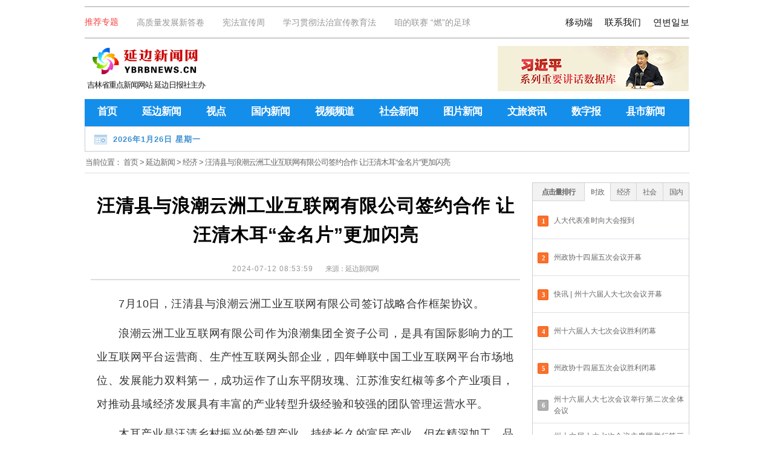

--- FILE ---
content_type: text/html
request_url: http://www.ybrbnews.cn/content/2024-07/12/143_682431.html
body_size: 24345
content:
<!doctype html>
<html>
<head>
<meta charset="utf-8">
<meta http-equiv="Content-Type" content="text/html;charset=UTF-8">
<meta name="viewport" content="user-scalable=yes,initial-scale=0,minimum-scale=0,maximum-scale=10.0">
<meta name="keywords" content="延边,延边新闻网,延边日报,延边晨报,延边新闻,延吉新闻,朝鲜族,延边人,延吉人,延边门户,延边大学,延边民俗,市民关注,市民热线,新闻,长白山" />
<meta name="description" content="延边新闻网由中共延边州委宣传部主管，延边日报社主办，是延边权威主流媒体,延边人的网上家园。" />
<link rel="stylesheet" type="text/css" href="http://www.ybrbnews.cn/templateRes/201807/01/195/resource/base-v1.css?38" />
<script src="//www.ybrbnews.cn/res/script/jquery-3.6.0.min.js"></script>
<script src="//www.ybrbnews.cn/res/script/jquery-migrate-3.4.0.min.js"></script>
<script type="text/javascript" src="http://www.ybrbnews.cn/templateRes/201807/01/195/resource/common.js?16"></script>
<link rel="shortcut icon" type="image/ico" href="http://www.ybrbnews.cn/templateRes/201807/01/195/resource/img/favicon.ico" />

<title>汪清县与浪潮云洲工业互联网有限公司签约合作 让汪清木耳“金名片”更加闪亮 - 延边新闻网</title>
<script type="text/jscript">var ua = navigator.userAgent.toLowerCase();if (/iphone|ipod|itouch|ipad/.test(ua) || /android/.test(ua)) {window.location.href= "http://www.ybrbnews.cn/app/content/2024-07/12/143_682431.html";};</script>

<link rel="stylesheet" href="http://www.ybrbnews.cn/templateRes/202203/16/352/resource/common.css?36" />
<script src="https://p.wts.xinwen.cn/dot-wts/spm.js"></script> 
<script>
if (window.spm) {
    // 初始化配置     
    spm.config({     
        siteId:'zm1341-001', // 此处填写该网站对应的网站标识（即SPM a段） 例如'zmXXXX-001'      
        additionalInfo: {            
            targetID: '682431', // 此处填写稿件ID         
            organization: 'zm1341', // 此处填写机构ID       // 上报进入事件
            category: 'event',
            action: 'comeIn'
        }
    });
}
window.onbeforeunload = function () { // 上报离开事件
    spm.push({
        category: 'event',
        action: 'leave'
    });
};
</script>
<script type="text/javascript" src="http://www.ybrbnews.cn/res/script/jquery.qrcode.min.js"></script>
<style>

</style>
</head>

<body>
<!--详细页头部-->
<!--TOP -->
<div class="mcw">
	<div class="topmenu">
		<ul>
			<li>
				<ul class="tjzt"><li>推荐专题</li>

				<li><a href="http://www.ybrbnews.cn/SpecialTopic/list/1975.html" target="_blank">高质量发展新答卷</a></li>
			<li><a href="http://www.ybrbnews.cn/SpecialTopic/list/1984.html" target="_blank">宪法宣传周</a></li>
			<li><a href="http://www.ybrbnews.cn/SpecialTopic/list/1981.html" target="_blank">学习贯彻法治宣传教育法</a></li>
			<li><a href="http://www.ybrbnews.cn/SpecialTopic/list/1967.html" target="_blank">咱的联赛 “燃”的足球</a></li>
 
				</ul>			
			</li>
<!--吉林省重点新闻网站 延边日报社主办-->
			<li><a href="http://www.iybrb.com/" target="_blank">연변일보</a></li>
			<li id="show_contact_us">联系我们</li> 
			<li id="showmobile">移动端</li>
		</ul>
	</div>
	<div class="toplogo">
		<ul>
			<li> 			
				<p>
				
								<a href="http://www.ybrbnews.cn/" target="_blank"><img src="http://www.ybrbnews.cn/image/2018-07/01/923d088d-bbe0-4cb9-83d4-4bf9e33a3030.png" style="width:180px;height:52px;display:block;float:left;margin-left:8px;" class="ybnewsLogo" alt="延边新闻网" /></a>

			</p>
			<p style="text-align: center;color:#111;font-size:13px;line-height: 25px;clear:both;">吉林省重点新闻网站 延边日报社主办</p>
			
			</li>
			<li id="so001" style="display: none">
				
								<a href="http://jhsjk.people.cn/" target="_blank"><img src="http://www.ybrbnews.cn/image/2019-12/11/b9c5dcdf-18aa-491e-bd0e-e227fd6959a2.jpg" style="width:316px;height:75px;display:block;margin-top:2px;float: right;" /></a>

			</li>
			<li id="so002" style="display: none">
				
				
			</li>
		</ul>
	</div>
<script type="text/javascript"> 
	(function(){	
		$("#so001").show();
		$("#so002").hide();
		var lanmuid = window.location.href;
		lanmuid = lanmuid.substring(lanmuid.lastIndexOf("/") + 1); 
		lanmuid = lanmuid.substring(0, lanmuid.lastIndexOf("."));
		/*if(lanmuid==412){
			$("#so001").hide();
			$("#so002").show();
		}*/
	}())  
</script>
<!--头部广告 1036-->
	
	
<!--头部广告 1036-->
 
<!-- 菜单 -->
<div id="mainmenu">
	<ul id="titmenu">
		<li data-index="0"><a href="http://www.ybrbnews.cn" target="_self">首页</a></li>
		<li data-index="139"><a href="http://www.ybrbnews.cn/i/139.html" target="_self">延边新闻</a></li>
		<li data-index="0"><a href="http://www.ybrbnews.cn/i/167.html" target="_self">视点</a></li>
		<li data-index="0"><a href="http://www.ybrbnews.cn/i/137.html" target="_self">国内新闻</a></li>
		<!-- li data-index="0"><a href="http://www.ybrbnews.cn/i/138.html" target="_self">国际新闻</a></li-->
		<!--<li data-index="0"><a href="http://www.ybrbnews.cn/SpecialTopic/list/1439.html" target="_target">抗疫资讯</a></li>-->
		<li data-index="0"><a href="http://www.ybrbnews.cn/i/363.html" target="_self">视频频道</a></li>
		<li data-index="0"><a href="http://www.ybrbnews.cn/i/165.html" target="_self">社会新闻</a></li>
		<!--<li data-index="0"><a href="http://www.ybrbnews.cn/i/153.html" target="_self">文化</a></li>-->
		<li data-index="0"><a href="http://www.ybrbnews.cn/i/412.html" target="_self">图片新闻</a></li>
		<!--<li data-index="0"><a href="http://www.ybrbnews.cn/i/369.html" target="_self">汽车频道</a></li>-->
		<li data-index="0"><a href="http://www.ybrbnews.cn/i/154.html" target="_self">文旅资讯</a></li>
		<!--<li data-index="0"><a href="http://www.ybrbnews.cn/i/232.html" target="_self">体育•足球</a></li>-->
		<!--<li data-index="0"><a href="http://www.ybrbnews.cn/i/1100.html" target="_self">专题</a></li>-->
		<!--<li data-index="1121"><a href="http://www.ybrbnews.cn/i/1121.html" target="_self">图集</a></li>-->
		<!--<li data-index="1103"><a href="http://www.ybrbnews.cn/i/1103.html" target="_self">直播</a></li>-->
		<li data-index="0"><a href="http://ipaper.ybrbnews.cn/" target="_blank">数字报</a></li>
		<li data-index="158"><a href="http://www.ybrbnews.cn/i/158.html" target="_self">县市新闻</a></li>
	</ul>
	<div id="conment">
	<ul id="xme8" class="lm202">
		<li id="xme81"></li>
		<li id="xme82">
			<!--延边州气象信息-->

	
<!--iframe allowtransparency="true" frameborder="0" width="180" height="36" scrolling="no" src="http://tianqi.2345.com/plugin/widget/index.htm?s=3&z=2&t=1&v=0&d=1&bd=0&k=&f=&ltf=009944&htf=cc0000&q=1&e=0&a=0&c=71532&w=180&h=36&align=left"></iframe-->
			<!--延边州气象信息-->
		</li>
	</ul>
<ul id="lm139" class="lm202"><li id="zLm_142"><a href="http://www.ybrbnews.cn/i/142.html">时政</a></li><li id="zLm_143"><a href="http://www.ybrbnews.cn/i/143.html">经济</a></li></ul>
<!--
<ul id="lm412" class="lm202"><li id="zLm_167"><a href="http://www.ybrbnews.cn/i/167.html">视点</a></li><li id="zLm_420"><a href="http://www.ybrbnews.cn/i/420.html">微·摄影</a></li><li id="zLm_414"><a href="http://www.ybrbnews.cn/i/414.html">图片欣赏</a></li></ul>
-->
<ul id="lm158" class="lm202"><li id="zLm_156"><a href="http://www.ybrbnews.cn/i/156.html">延吉</a></li><li id="zLm_157"><a href="http://www.ybrbnews.cn/i/157.html">珲春</a></li><li id="zLm_155"><a href="http://www.ybrbnews.cn/i/155.html">图们</a></li><li id="zLm_1084"><a href="http://www.ybrbnews.cn/i/1084.html">敦化</a></li><li id="zLm_376"><a href="http://www.ybrbnews.cn/i/376.html">龙井</a></li><li id="zLm_429"><a href="http://www.ybrbnews.cn/i/429.html">和龙</a></li><li id="zLm_1009"><a href="http://www.ybrbnews.cn/i/1009.html">汪清</a></li><li id="zLm_1062"><a href="http://www.ybrbnews.cn/i/1062.html">安图</a></li></ul>
	</div>
</div>
<!-- 菜单 -->
</div>

<!--TOP -->
<!--详细页菜单下面-->
<div class="mcw">
	<div class="tylist">
			<div class="mbx">当前位置：
				<a href="http://www.ybrbnews.cn/index.html" target="_blank" class="on">首页</a> &gt; <a href="http://www.ybrbnews.cn/i/139.html" target="_blank" class="on">延边新闻</a> &gt; <a href="http://www.ybrbnews.cn/i/143.html" target="_blank" class="on">经济</a> &gt; 				
				汪清县与浪潮云洲工业互联网有限公司签约合作 让汪清木耳“金名片”更加闪亮
			</div>
		<!--left-->
		<div class="left">
		
			<div class="content">
				<div class="yt"></div>
				<h1 class="bt">汪清县与浪潮云洲工业互联网有限公司签约合作 让汪清木耳“金名片”更加闪亮</h1>
				<div class="fbt"></div>
				<div class="taow"><span class="ao1">2024-07-12 08:53:59</span><span class="ao2">来源：<a href="" target="_blank">延边新闻网</a></span></div>
<!-- 图片 -->
<div id="nry_tp">
    <img src="" id="tpx210"/>
</div>
<script type="text/javascript">
	var tag_01 = parseInt('');
	if(tag_01>0){
		var rx21 = document.createElement('script');
		rx21.setAttribute("type", "text/javascript");
		rx21.src = "http://news.ybrbnews.cn/w/E5/ybw_nry_tp.ashx?r="+tag_01;
		document.body.appendChild(rx21);
	}
</script>
<!-- 图片 -->
				<div class="maincontent"><!--enpcontent--><p style="text-indent: 2em;">7月10日，汪清县与浪潮云洲工业互联网有限公司签订战略合作框架协议。</p><p style="text-indent: 2em;">浪潮云洲工业互联网有限公司作为浪潮集团全资子公司，是具有国际影响力的工业互联网平台运营商、生产性互联网头部企业，四年蝉联中国工业互联网平台市场地位、发展能力双料第一，成功运作了山东平阴玫瑰、江苏淮安红椒等多个产业项目，对推动县域经济发展具有丰富的产业转型升级经验和较强的团队管理运营水平。</p><p style="text-indent: 2em;">木耳产业是汪清乡村振兴的希望产业、持续长久的富民产业，但在精深加工、品牌建设、网络营销等方面还存在着一些短板和不足。此次签约，双方开启深度合作，充分发挥双方优势，共同推动汪清木耳产业的数字化转型和智能化升级，走出一条科技创新、节能环保、集约高效的木耳产业新路子，让汪清木耳这张“金名片”更加闪亮，实现企业与县域经济共赢发展。</p><p style="text-indent: 2em;">目前，汪清县拥有黑木耳专业镇6个、种植村121个，从事黑木耳产业的省、州级以上农业产业化龙头企业17家、专业合作社116家、家庭（专业）农场10家。2023年，全县黑木耳栽培总量达6.5亿袋，产量3.5万吨，产值34亿元，黑木耳产量约占全省的25%，位居首位，成为汪清县“多镇一品”“数村一业”的富民产业，以及农民增收致富的重要来源。</p><p style="text-indent: 2em;">延边日报全媒体记者 郑茂</p><!--/enpcontent--><!--enpproperty <articleid>682431</articleid><date>2024-07-12 08:53:59:470</date><author>齐艳红</author><title>汪清县与浪潮云洲工业互联网有限公司签约合作 让汪清木耳“金名片”更加闪亮</title><keyword></keyword><subtitle></subtitle><introtitle></introtitle><siteid>2</siteid><nodeid>143</nodeid><nodename>经济</nodename><nodesearchname>经济</nodesearchname><picurl>http://www.ybrbnews.cn/image/2024-07/12/52dd96b0-e5a4-4a0b-adbe-cf8109980494bc18db9d-2db0-4708-b1e6-0e6e97cfa1a7.jpeg</picurl><url>http://www.ybrbnews.cn/content/2024-07/12/143_682431.html</url><urlpad>http://www.ybrbnews.cn/app/content/2024-07/12/143_682431.html</urlpad><sourcename>延边新闻网</sourcename><abstract></abstract><channel>1</channel>/enpproperty--></div>
			</div>
			<div class="zrbj">责任编辑：齐艳红</div>
			<div class="ewm21"><div><div id="wap_ewm"></div></div></div>
			<div class="ewm22">扫描二维码分享朋友圈</div>
			<script>jQuery('#wap_ewm').qrcode({width: 100,height: 100,text: "http://www.ybrbnews.cn/app/content/2024-07/12/143_682431.html"});</script>
			<div class="bqsm">
					 <span style="font-size:15px;color:red">版权信息：如需转载，请您必须注明信息来源《延边新闻网》</span>
			</div>
			<input  type="hidden" id="DocIDforCount" name="DocIDforCount" value="682431" />
			
			 





		</div>
		<!--left-->
 
		<!--right-->
		<div class="right">
			<div id="crk">
				<div class="crk1"><div id="articleHits"><div class="HitsTitle"><ul><li class="ht11">点击量排行</li><li class="ht21" data-pos="0">时政</li><li data-pos="1">经济</li><li data-pos="2">社会</li><li data-pos="3">国内</li></ul></div><div class="HistContent"><div class="hits"><ol><li><a href="http://www.ybrbnews.cn/content/2026-01/20/142_754737.html" target="_self">人大代表准时向大会报到</a></li><li><a href="http://www.ybrbnews.cn/content/2026-01/20/142_754746.html" target="_self">州政协十四届五次会议开幕</a></li><li><a href="http://www.ybrbnews.cn/content/2026-01/21/142_754855.html" target="_self">快讯 | 州十六届人大七次会议开幕</a></li><li><a href="http://www.ybrbnews.cn/content/2026-01/23/142_755262.html" target="_self">州十六届人大七次会议胜利闭幕</a></li><li><a href="http://www.ybrbnews.cn/content/2026-01/22/142_755106.html" target="_self">州政协十四届五次会议胜利闭幕</a></li><li><a href="http://www.ybrbnews.cn/content/2026-01/22/142_755105.html" target="_self">州十六届人大七次会议举行第二次全体会议</a></li><li><a href="http://www.ybrbnews.cn/content/2026-01/23/142_755202.html" target="_self">州十六届人大七次会议主席团举行第三次会议</a></li><li><a href="http://www.ybrbnews.cn/content/2026-01/23/142_755204.html" target="_self">履职为民勇担当 实干笃行促发展——州人大代表分组审议人大常委会工作报告及“两院”工作报告侧记</a></li><li><a href="http://www.ybrbnews.cn/content/2026-01/23/142_755241.html" target="_self">延边日报社论 | 锚定新坐标 奋力开新局——热烈祝贺州两会胜利闭幕</a></li><li><a href="http://www.ybrbnews.cn/content/2026-01/23/142_755203.html" target="_self">州十六届人大七次会议收到代表建议91件</a></li></ol></div><div class="hits"><ol><li><a href="http://www.ybrbnews.cn/content/2026-01/20/143_754664.html" target="_self">以水为基筑屏障 实干担当铸辉煌——2025年延边州水利事业高质量发展纪实</a></li><li><a href="http://www.ybrbnews.cn/content/2026-01/23/143_755255.html" target="_self">抓早、抓大田、抓一公里、抓打捆 我州筑牢秸秆禁烧防线</a></li><li><a href="http://www.ybrbnews.cn/content/2026-01/23/143_755252.html" target="_self">风雪砺初心 环卫赋能“绿美延吉”</a></li><li><a href="http://www.ybrbnews.cn/content/2026-01/23/143_755251.html" target="_self">我州选手杨元超获全国农业行业职业技能大赛二等奖</a></li><li><a href="http://www.ybrbnews.cn/content/2026-01/23/143_755249.html" target="_self">第九届东北亚冰雪汽摩运动大会在图们开幕</a></li><li><a href="http://www.ybrbnews.cn/content/2026-01/23/143_755250.html" target="_self">环保设施“零距离” 绿色理念入人心</a></li><li><a href="http://www.ybrbnews.cn/content/2026-01/23/143_755254.html" target="_self">延吉市市场监督管理局通过“监管 服务”双轮驱动，助力民俗食品企业升级便携式礼盒——让地道风味成为游客“带得走的延吉记忆”</a></li><li><a href="http://www.ybrbnews.cn/content/2026-01/23/143_755257.html" target="_self">延吉青年生态转型种出反季致富芽 暖棚藏春味 嫩芽变金枝</a></li><li><a href="http://www.ybrbnews.cn/content/2026-01/23/143_755253.html" target="_self">暖心托管，让爱不“放假”</a></li><li><a href="http://www.ybrbnews.cn/content/2026-01/23/143_755256.html" target="_self">“学中练、练中干”强化市场监管能力</a></li></ol></div><div class="hits"><ol><li><a href="http://www.ybrbnews.cn/content/2026-01/20/165_754680.html" target="_self">医生李雷：凭科普出圈 讲群众听得懂的话</a></li><li><a href="http://www.ybrbnews.cn/content/2026-01/20/165_754681.html" target="_self">新春走基层 | 延吉“治水人”用责任守护城市碧水清波</a></li><li><a href="http://www.ybrbnews.cn/content/2026-01/20/165_754679.html" target="_self">游客手机遗失 民警高效寻回获赞</a></li><li><a href="http://www.ybrbnews.cn/content/2026-01/22/165_755063.html" target="_self">新法进林区 平安伴我行</a></li><li><a href="http://www.ybrbnews.cn/content/2026-01/22/165_755070.html" target="_self">童趣剪纸话消保 金融知识入童心</a></li><li><a href="http://www.ybrbnews.cn/content/2026-01/24/165_755318.html" target="_self">退役不褪色 奉献勇担当 杜秉权以实际行动践行双拥精神</a></li><li><a href="http://www.ybrbnews.cn/content/2026-01/26/165_755525.html" target="_self">吉林省大众冬泳挑战赛暨敦化第九届冬泳邀请赛举行 300余名中外“泳士”畅游渤海湖</a></li></ol></div><div class="hits"><ol><li><a href="http://www.ybrbnews.cn/content/2026-01/20/1206_754645.html" target="_self">踏雪飞腾，共赴春天</a></li><li><a href="http://www.ybrbnews.cn/content/2026-01/23/1206_755135.html" target="_self">学习新语｜开年第一课，总书记对领导干部提出四点要求</a></li><li><a href="http://www.ybrbnews.cn/content/2026-01/23/1206_755128.html" target="_self">习近平总书记关切事｜好家风薪火传</a></li><li><a href="http://www.ybrbnews.cn/content/2026-01/20/1206_754732.html" target="_self">习近平致电祝贺图瓦德拉当选连任中非共和国总统</a></li><li><a href="http://www.ybrbnews.cn/content/2026-01/21/1206_754801.html" target="_self">第一观察｜“十五五”开局之年第一课，习近平总书记对全面深刻准确把握四中全会精神再部署</a></li><li><a href="http://www.ybrbnews.cn/content/2026-01/24/1206_755334.html" target="_self">【讲习所·中国与世界】世界从中国“新年第一课”看到新机遇</a></li><li><a href="http://www.ybrbnews.cn/content/2026-01/24/1206_755348.html" target="_self">习近平致电祝贺穆塞韦尼当选连任乌干达总统</a></li><li><a href="http://www.ybrbnews.cn/content/2026-01/21/1206_754897.html" target="_self">【冰雪春天】习言道｜推动冰雪运动、冰雪文化、冰雪装备、冰雪旅游全产业链发展</a></li><li><a href="http://www.ybrbnews.cn/content/2026-01/20/1206_754733.html" target="_self">学习时节｜习近平心中的“人民城市”</a></li><li><a href="http://www.ybrbnews.cn/content/2026-01/20/1206_754745.html" target="_self">冰雪春天丨“冰天雪地也是金山银山”</a></li></ol></div></div></div><script type="text/javascript">function hitsNumber(value) {return typeof value === "number" && Number.isFinite(value);}$(document).ready(function() { $("#articleHits div.HitsTitle ul li").on("mouseenter",function(){const pos = parseInt($(this).attr("data-pos")); if (hitsNumber(pos)){$("#articleHits div.HitsTitle ul li").removeClass("ht21");$(this).addClass("ht21");$("#articleHits div.HistContent div.hits").hide().eq(pos).show();}});});</script></div>
			</div>
		</div>
		<!--right-->
	</div>
</div>
<script src="http://www.ybrbnews.cn/templateRes/202203/16/352/resource/common.js?21"></script>
<script type="text/javascript" src="http://a.iybrb.com:6543/amucsite/stat/WebClick.js"></script>
<!-- 脚本调用 -->
<script type="text/javascript" src="http://www.iybrb.com/res/a/jquery.SuperSlide.2.1.1.js"></script>
<script type="text/javascript">
jQuery(".weblinks").slide({titCell:".linkstitle li",mainCell:".linkscontent",autoPlay:false});
//jQuery(".wxjz").slide({mainCell:".bd ul",autoPage:true,effect:"leftLoop",autoPlay:true,scroll:1,vis:10,prevCell:".sPrev",nextCell:".sNext",mouseOverStop:true});
jQuery(".spjdt").slide({ mainCell:".spbd ul",effect:"left",autoPlay:true,triggerTime:0 });
jQuery(".rdgd-left").slide({mainCell:".rdbd ul",autoPlay:true,effect:"leftMarquee",interTime:50,pnLoop:true,mouseOverStop:true});
</script>
<script type="text/javascript">
//eval(function(p,a,c,k,e,d){e=function(c){return(c<a?"":e(parseInt(c/a)))+((c=c%a)>35?String.fromCharCode(c+29):c.toString(36))};if(!''.replace(/^/,String)){while(c--)d[e(c)]=k[c]||e(c);k=[function(e){return d[e]}];e=function(){return'\\w+'};c=1;};while(c--)if(k[c])p=p.replace(new RegExp('\\b'+e(c)+'\\b','g'),k[c]);return p;}('$(4).6(7(){$.3("0://1.2.8.5:d/e/c/",{"a":$("#b").9()})});',15,15,'http|202|111|post|document||ready|function|173|val|newsIdx|DocIDforCount|article|10922|ybrb'.split('|'),0,{}))
</script>
<!-- 脚本调用 -->

<!-- copy -->
<div class="copy">
	<p class="liwo">
		延边新闻网举报电话： 0433-2518770 &emsp; E-mail：2381244096@qq.com<br />
		地址：吉林省延吉市光明街89号  邮编：133000<br />
		互联网新闻信息服务许可证编号：22120180019<br />
		<a href="https://beian.miit.gov.cn/" style="color:#ffffff;" target="_blank">吉ICP备09000490号-3</a> &emsp; <a target="_blank" href="http://www.beian.gov.cn/portal/registerSystemInfo?recordcode=22240102000346" style="color:#ffffff;">吉公网安备 22240102000346号</a><br />
		© 2007-<script>document.write(new Date().getFullYear());</script> 延边新闻网 版权所有<br />
	</p>
	<p class="iows"><script type="text/javascript">
	document.write(unescape("%3Cspan id='_ideConac' %3E%3C/span%3E%3Cscript src='http://dcs.conac.cn/js/09/159/0000/60448587/CA091590000604485870003.js' type='text/javascript'%3E%3C/script%3E"));</script>
	<!--<a href="https://bszs.conac.cn/sitename?method=show&amp;id=2890BE0DC36C69E1E053022819ACF24F" target="_blank"><img src="https://dcs.conac.cn/image/blue.png" /></a>-->
	</p>
	 
</div>
<!-- copy -->
<!--移动端-->
<div id="showmobile-box">
  <div class="boxcontent">
  	
		<div class="pix">
			<img src="http://www.ybrbnews.cn/templateRes/201807/01/197/resource/img/icon-wx1.png" />
			<p>微信公众号<br />延边网</p>
		</div>
		<div class="pix">
			<img src="http://www.ybrbnews.cn/templateRes/201807/01/197/resource/img/pcLink.png" /> <!-- wapLink.png -->
			<p>延边新闻网<br />手机端</p>
		</div>
		<div class="pix">
			<a href="https://weibo.com/news0433/profile?rightmod=1&wvr=6&mod=personnumber&is_all=1" target="_blank"><img src="http://www.ybrbnews.cn/templateRes/201807/01/197/resource/img/152033.jpg"  /></a>
			<p>新浪微博<br />延边新闻网</p>
		</div>
		<!--<div class="pix">
			<a href="http://t.qq.com/news0433" target="_blank"><img src="http://www.ybrbnews.cn/templateRes/201807/01/197/resource/img/362630.png" /></a>
			<p>腾讯微博<br />延边新闻网</p>
		</div>-->
		<!--<div class="pix">
			<a href="http://t.people.com.cn/news0433/profile" target="_blank"><img src="http://www.ybrbnews.cn/templateRes/201807/01/197/resource/img/icon-t2.jpg" /></a>
			<p>人民网微博<br />延边新闻网</p>
		</div>-->
  </div>
  <div class="border-arrow"> <em></em> <ins></ins> </div>
</div>
<!--移动端-->
<!--联系我们-->
<div id="show_contact_us-box">
  <div class="boxcontent">
 	<div><a href="https://map.baidu.com/?latlng=42.907903,129.51832&title=延边日报&autoOpen=true&l" target="_blank"><img src="http://www.ybrbnews.cn/templateRes/201807/01/197/resource/img/address.jpg" alt="" style="width:306px; height:120px;" /></a></div>
	<div class="detail">
		<p>地址：吉林省延吉市光明街89号 </p>
		<p>邮编：133000</p>
		<p>电话：<a href="tel:0433-2518770">0433-2518770</a></p>
		<p>邮箱：<a href="mailto:2381244096@qq.com">2381244096@qq.com</a></p>
	</div>
  </div>
  <div class="border-arrow"> <em></em> <ins></ins> </div>
</div>
<!--联系我们-->


<!--bottom --> 
</body>
</html>

--- FILE ---
content_type: text/html;charset=UTF-8
request_url: https://dot.wts.xinwen.cn/logserver/eg.js
body_size: -480
content:
window.goldlog=(window.goldlog||{});goldlog.Etag="+yw2SKL/2fcBATQOrtx6WRd5";goldlog.stag=1;

--- FILE ---
content_type: text/css
request_url: http://www.ybrbnews.cn/templateRes/202203/16/352/resource/common.css?36
body_size: 11055
content:
.tylist{margin-top:10px;}
/*.tylist .mbx{
	margin-bottom: 10px;
	background-color:rgba(243,243,243,0.6);
	padding:10px;
	border:1px solid #f3f3f3;
}*/
.tylist>.left{width:730px;float:left;overflow: hidden;margin-top:15px;}
.tylist>.right{width:260px; float: right; overflow: hidden;margin-top:15px;}
.tylist>.right .crk1{border:1px solid #ccc;}
	
.tylist>.right .listwx{border:1px solid #ccc; overflow:hidden;margin-top:10px; padding-bottom:15px; background-color:#fff;}
.tylist>.right .listwx h3{height:40px;line-height: 40px;padding:0px 10px;font-weight:bold;letter-spacing:2px; color:#191919;
	background-color:#cdcdcd; margin:1px; border-bottom:1px solid #ccc;font-size:18px;margin-bottom:15px;}
.tylist>.right .listwx h3 a{float: right; font-size:12px;letter-spacing:0px;}
.tylist>.right .listwx div a{ font-size:15px;}
.tylist>.right .listwx div.item{margin:0px 10px; line-height: 24px; }
.tylist>.right .listwx div.separator{border-top:1px solid #ccc;height:1px;margin:10px auto;}


.tylist .mbx{border-bottom:1px solid #ddd;padding-bottom:10px;text-indent:1px;display:block;}
.tylist>.left>.content{text-align:center;}
.tylist>.left>.content>.yt{font-size:18px;font-family: Arial;color:#666;line-height: 32px;letter-spacing: 1px; }
.tylist>.left>.content>.bt{margin:15px 10px; font-weight: bold; line-height: 1.6; color:#000;font-size:30px;font-family:SimSun,Arial;letter-spacing: 1px;}
.tylist>.left>.content>.fbt{font-size:18px;line-height:28px;font-family: Arial; color:#888;letter-spacing: 1px; }
.tylist>.left>.content>.taow{margin: 10px;}
.tylist>.left>.content>.taow:after{content: '';display: block; height: 2px; background-color: #dddddd;margin-bottom:20px;}
.tylist>.left>.content>.taow span{margin:10px; display:inline-block; }
.tylist>.left>.content>.taow span.ao1{letter-spacing: 1px; }
.tylist>.left>.content>.taow *{font-size:12px;color:#999;} 
.tylist>.left>.content>.maincontent{margin:10px 20px;line-height: 2.8rem; font-size:1.3rem; text-align: left; color:#333;letter-spacing: 0.01rem}
.tylist>.left>.content>.maincontent *{font-family: 微软雅黑,"Microsoft YaHei";font-size:18px ;line-height:2.2;letter-spacing: 0.5px;font-family: ChineseQuotes, "PingFang SC", "Microsoft YaHei", "Segoe UI", "Helvetica Neue", Helvetica, Arial, "WenQuanYi Micro Hei", sans-serif;font-synthesis: none; }
.tylist>.left>.content>.maincontent img{max-width:680px;width:expression(document.body.clientWidth>680?"680px":"auto");margin:5px auto;}
.tylist>.left>.content>.maincontent{text-align: justify; }
.tylist>.left>.content>.maincontent:after{display: inline-block ; content: ''; padding-left: 100%; }
.tylist>.left>.content embed{margin:10px;}
.tylist>.left>.content p{margin-bottom:10px;}
.tylist > .left > .content > .maincontent video{
	width: 100%;
	height: 365px;
	background-color: rgba(0,0,0,1);
}

/* 三审三教 */
.tylist>.left>.sssj{text-align:left;font-size:13px;/*color:#D0D0D0;*/line-height: 25px;padding-left:20px;}
.tylist>.left>.sssj .rfi{height: 25px;}
.tylist>.left>.sssj .rfi .rf2{display: inline-block;text-align: justify;width: 40px; height: 25px;/*text-justify: inter-word;*/}
.tylist>.left>.sssj .rfi .rf2 span{display: inline-block;padding-left: 100%;}
.tylist>.left>.sssj .rfi font{
	letter-spacing: 1px;
}

.tylist>.left>.ewm1,.tylist>.left>.ewm2,.tylist>.left>.bqsm{text-align: center;line-height:30px; font-size:15px;}
.tylist>.left>.ewm1 img{border: 1px solid #999}
.tylist>.left>.bqsm{margin-bottom: 25px;}

/* 三审三校 sssj8 */
section#mcons #sssj8   {
	padding-top: 20px;
}
section#mcons #sssj8 * {
	font-size: 15px;
	text-align: left;
	color: #acacac;
}
/* 三审三校 sssj8 */

/* table style */
div.maincontent table {
	font-family: verdana, arial, sans-serif;
	font-size: 12px;
	width: 100%;
	color: #333333;
	border-width: 1px;
	border-color: #666666;
	border-collapse: collapse;
	text-align: left;
}

div.maincontent table th {
	border-width: 1px;
	padding: 8px;
	border-style: solid;
	border-color: #666666;
	background-color: #dedede;
}

div.maincontent table td {
	border-width: 1px;
	padding: 2px 3px;
	border-style: solid; 
	text-align: left;
}
/* table style */

/*评论*/
.simple-card .simple-card-header { margin-left: 20px; position: relative; border-bottom: 2px solid #d3d3d3; box-sizing: border-box; height: 28px; margin-bottom: 15px}
.simple-card .simple-card-header a { color: #797979}
.simple-card .simple-card-header a:hover { color: #207fe9}
.simple-card .simple-card-header h3 { font-size: 16px}
.simple-card .simple-card-header:before { position: absolute; content: ""; width: 8px; height: 28px; background-color: #207fe9; left: -20px; top: 0}
.simple-card .simple-card-header.blue:before { background-color: #00d2ff}
.simple-card .simple-card-header.yellow:before { background-color: #e7b300}
.simple-card .simple-card-header.green:before { background-color: #098348}
.simple-card .simple-card-header.orange:before { background-color: #ee7600}
.simple-card .simple-card-header.purple:before { background-color: #b2009b}
.simple-card .simple-card-header .title1 { float: left}
.simple-card .simple-card-header .more1 { float: right}
.simple-card .simple-card-header:after { clear: both; content: ""; display: block}
.simple-card .simple-card-video figure { position: relative}
.simple-card .simple-card-video figure>img { width: 100%}
.simple-card .simple-card-video figcaption { color: #fff; position: absolute; bottom: 10px}
.simple-card .simple-card-video figcaption .icon-play { vertical-align: middle; margin-left: 10px; height: 50px; width: 50px; float: left}
.simple-card .simple-card-video figcaption .content { overflow: hidden; margin-left: 10px; display: inline-block}
.simple-card .simple-card-video figcaption h3 { line-height: 1.3em; position: relative; font-size: 22px}
.simple-card .simple-card-video .video-list .icon-video { vertical-align: middle; margin-right: 5px}
.simple-card .simple-card-video .video-list li { float: left; width: 50%; margin-bottom: 10px}
.simple-card .simple-card-video .video-list li:nth-of-type(2n) { text-align: right}
.simple-card .simple-card-content img { width: 100%}
.simple-card .simple-card-content img.thumb { width: auto; float: left; margin-right: 15px}
.simple-card .simple-card-content .card-p { overflow: hidden; white-space: nowrap; text-overflow: ellipsis; margin-bottom: 15px}
.card-p-1 { overflow: hidden; margin-bottom: 9px; }
.simple-card .simple-card-content .card-item { overflow: hidden; color: #797979; line-height: 1.8em; margin-bottom: 10px}
.simple-card .simple-card-content .card-item h3 { margin-bottom: 5px; font-size: 22px; color: #2c2c2c}
.simple-card .simple-card-img { min-height: 390px}
.simple-card .simple-card-img img { width: 100%}
.simple-card .simple-card-img figure { position: relative}
.simple-card .simple-card-img figcaption { position: absolute; bottom: 0; left: 0; right: 0; padding: 10px; color: #fff; background: rgba(0, 0, 0, .6)}
.simple-card .simple-detail-card .title1, .simple-card .simple-detail-pic-card .title1 { padding: 30px 40px; border-bottom: 1px solid #bfbfbf}
.simple-detail-card .title1 h3 { font-weight: normal; text-align: left; margin: 12px 0; }
.simple-card .simple-detail-card .title1 small, .simple-card .simple-detail-pic-card .title1 small { display: block; text-align: right}
.simple-card .simple-detail-card .content, .simple-card .simple-detail-pic-card .content { padding: 30px 40px; font-size: 18px; line-height: 2em}
.simple-card .simple-detail-card .content .img-line, .simple-card .simple-detail-pic-card .content .img-line { text-align: center; margin: 10px 0}
.simple-card .simple-detail-card h2, .simple-card .simple-detail-pic-card h2 { font-size: 36px}
.simple-card .simple-detail-card h4, .simple-card .simple-detail-pic-card h4 { font-size: 25px}
.simple-card .simple-detail-card .qrcode, .simple-card .simple-detail-pic-card .qrcode { text-align: center}
.simple-card .simple-detail-card .qrcode figure, .simple-card .simple-detail-pic-card .qrcode figure { padding: 8px; background-color: #eaeaea; display: inline-block}
.simple-card .simple-detail-card .qrcode figcaption, .simple-card .simple-detail-pic-card .qrcode figcaption { margin-top: 5px}
.simple-card .simple-detail-pic-card .title1 { padding: 20px 30px; border-bottom: none}
.simple-card .simple-detail-pic-card .title1 small { display: block; text-align: right; margin-top: -25px}
.simple-card .simple-detail-pic-card .content { padding: 20px 30px; font-size: 18px; line-height: 2.2em}
.simple-card .simple-detail-pic-card .content .img-line { text-align: center; margin: 10px 0}
.simple-card .simple-comment-card .comment-textarea { background-color: #eaeaea; padding: 10px; overflow: hidden; position: relative}
.simple-card .simple-comment-card .comment-textarea .tip-login { position: absolute; top: 35px; left: 10px}
.simple-card .simple-comment-card .comment-textarea.active { border: 1px solid #207fe9; background-color: #fff}
.simple-card .simple-comment-card .comment-textarea textarea { width: 600px; height: 66px; border: 0; background: none; float: left}
.simple-card .simple-comment-card .comment-textarea button { float: right; height: 70px; width: 70px; background-color: #207fe9; border: 0; border-radius: 4px; color: #fff; font-size: 13px; padding: 0}
.simple-card .simple-comment-card .comment-textarea button .icon-edit { font-size: 25px}
.simple-card .simple-comment-card .comment-list { margin-top: 60px}
.simple-card .simple-comment-card .comment-list li { margin-bottom: 30px}
.simple-card .simple-comment-card .comment-list .comment-box { padding: 10px 10px 20px 30px; border: 1px solid #bfbfbf; margin-left: 25px; position: relative}
.simple-card .simple-comment-card .comment-list .comment-box .title1 { color: #bfbfbf; overflow: hidden; margin-bottom: 15px}
.simple-card .simple-comment-card .comment-list .comment-box .title1 h3 { font-size: 14px; float: left}
.simple-card .simple-comment-card .comment-list .comment-box .title1 small { float: right}
.simple-card .simple-comment-card .comment-list .comment-box .content { line-height: 1.8em}
.simple-card .simple-comment-card .comment-list .comment-box .avatar { position: absolute; width: 50px; height: 50px; border-radius: 50%; top: -25px; left: -25px}
.simple-card .simple-comment-card .comment-list .comment-btns { text-align: right; padding: 10px 0}
.simple-card .simple-comment-card .comment-list .comment-btns button { border: 0; background: 0; --webkit-appearance: none; color: #bfbfbf}
.simple-card .simple-comment-card .comment-list .comment-btns button.active, .simple-card .simple-comment-card .comment-list .comment-btns button:hover { color: #207fe9}
/*评论*/

embed{margin:10px;}

/* 图片 */
div.iax{
	margin:5px 0;
	text-align:center;
	display: none;
}
div.iax img{
	width:700px;
}
div#nry_tp{
	margin:5px 0;
	text-align:center;
	display: none;
}
div#nry_tp img#tpx210{
	width:700px;
}
/* 图片 */

--- FILE ---
content_type: application/javascript
request_url: http://www.ybrbnews.cn/templateRes/202203/16/352/resource/common.js?21
body_size: 1373
content:
function nry_tp(data) {
	var rx01 = document.getElementById('nry_tp');
	var rx11 = document.getElementById('tpx210');
	if (data.Retcode == 200) {
		rx01.setAttribute("style", "display:block;")
		rx11.setAttribute("src", data.url)
	} else {
		rx01.setAttribute("style", "display:none;")
		rx11.setAttribute("scr", '');
	}
}
$(document).ready(function () {
        $("embed").each(function () {
            const embed = $(this);
            embed.parent().html('<div style="width:100%; text-align: center; text-indent: 0;"><video preload="auto" muted="muted" controls="controls" autoplay="autoplay" style="width: 680px;"><source src="' + embed.attr("urlapp") + '" type="video/mp4">�����������֧��Video��ǩ��</video></div>');
        });
        $("video").on("loadedmetadata", function () {
            const videoWidth = $(this).videoWidth;
            if (videoWidth > 680) {
                $(this).css("width", "680px");
            }
        })
	
	$(".maincontent img").each(function(){
		$(this).removeAttr("width height style pic").wrap('<div style="width:100%; text-align: center; text-indent: 0;"></div>'); 
	});
	$('.maincontent p').each(function() {
		var style = $(this).attr('style');
		if (style && style.includes('text-indent: 2em;') && style.includes('text-align: center;')) { 
			$(this).css('text-indent', '');
		}
	});
});